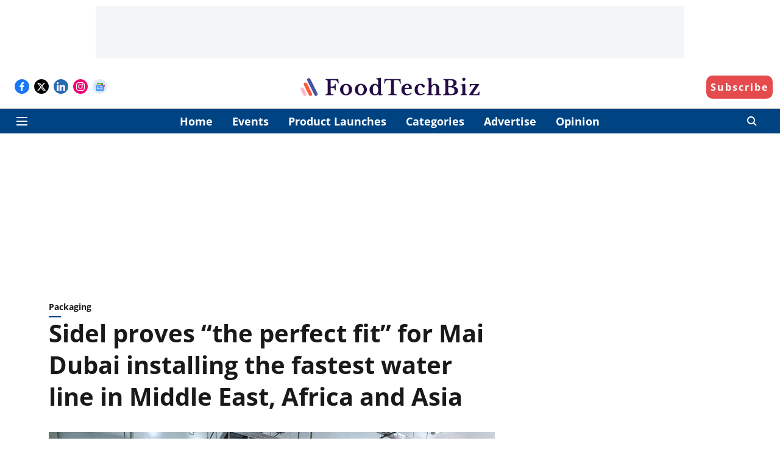

--- FILE ---
content_type: text/html; charset=utf-8
request_url: https://www.google.com/recaptcha/api2/aframe
body_size: 269
content:
<!DOCTYPE HTML><html><head><meta http-equiv="content-type" content="text/html; charset=UTF-8"></head><body><script nonce="ePLXjmwj9DKwbR9VxyvOtw">/** Anti-fraud and anti-abuse applications only. See google.com/recaptcha */ try{var clients={'sodar':'https://pagead2.googlesyndication.com/pagead/sodar?'};window.addEventListener("message",function(a){try{if(a.source===window.parent){var b=JSON.parse(a.data);var c=clients[b['id']];if(c){var d=document.createElement('img');d.src=c+b['params']+'&rc='+(localStorage.getItem("rc::a")?sessionStorage.getItem("rc::b"):"");window.document.body.appendChild(d);sessionStorage.setItem("rc::e",parseInt(sessionStorage.getItem("rc::e")||0)+1);localStorage.setItem("rc::h",'1768852889656');}}}catch(b){}});window.parent.postMessage("_grecaptcha_ready", "*");}catch(b){}</script></body></html>